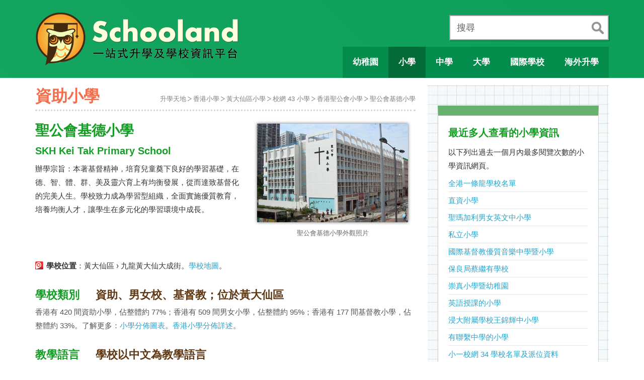

--- FILE ---
content_type: text/html; charset=UTF-8
request_url: https://www.schooland.hk/ps/skhkt
body_size: 9513
content:
<!DOCTYPE html>
<html lang="zh-hk">
<head>
<!-- Google tag (gtag.js) -->
<script async src="https://www.googletagmanager.com/gtag/js?id=G-NMY0BWPW22"></script>
<script>
  window.dataLayer = window.dataLayer || [];
  function gtag(){dataLayer.push(arguments);}
  gtag('js', new Date());

  gtag('config', 'G-NMY0BWPW22');
</script>
<script src="https://anymind360.com/js/4543/ats.js"></script>
<meta charset="utf-8">
<meta http-equiv="X-UA-Compatible" content="IE=edge">
<meta name="viewport" content="width=device-width, initial-scale=1.0">
<title>聖公會基德小學 SKH Kei Tak Primary School</title>
<meta name="description" content="聖公會基德小學：資助、男女校、基督教；位於黃大仙區，屬於 43 校網，校長是：霍燕玲女士 Ms. Fok Yin Ling (PSP, skhkt SKH Kei Tak Primary School 好唔好, 小一收生, 小一入學, 小學派位, 叩門位, 升小, 招生, 排名, 升中, 面試, 校風, 老師, 校服, 校網, 交通, 地址)">
<link rel="canonical" href="https://www.schooland.hk/ps/skhkt">
<meta name="robots" content="index, follow">
<meta property="og:image" content="https://www.schooland.hk/img/psp/skhkt.jpg">

<link href="/css/bootstrap.min.css" rel="stylesheet">
<link href="/js/fancybox/jquery.fancybox.css" rel="stylesheet">
<link href="/css/style204.css" rel="stylesheet">
<link href="/usernoise/css/button.css" rel="stylesheet" type="text/css" media="screen">

<!--[if lt IE 9]>
<script src="/js/html5shiv.js"></script>
<script src="/js/respond.min.js"></script>
<![endif]-->

<!-- Start GPT Tag -->
<script async src='https://securepubads.g.doubleclick.net/tag/js/gpt.js'></script>
<script>
  window.googletag = window.googletag || {cmd: []};
  googletag.cmd.push(function() {
    var mapping1 = googletag.sizeMapping()
                            .addSize([320, 200], [[300, 250], [320, 50], [320, 100], [336, 280], [300, 600]])
                            .addSize([768, 200], [])
                            .addSize([0, 0], [])
                            .build();

    var mapping2 = googletag.sizeMapping()
                            .addSize([768, 200], [[728, 90], [320, 50], [320, 100]])
                            .addSize([0, 0], [])
                            .build();

    var mapping3 = googletag.sizeMapping()
                            .addSize([1199, 200], [[300, 250], [300, 600], [320, 50], [320, 100], [336, 280]])
                            .addSize([0, 0], [])
                            .build();

    googletag.defineSlot('/22811274/mb_schooland_article_top', [[300,250],[320,50],[320,100],[336,280]], 'div-gpt-ad-1')
             .defineSizeMapping(mapping1)
             .addService(googletag.pubads());
    googletag.defineSlot('/22811274/mb_schooland_article_bottom', [[300,250],[300,600],[320,50],[320,100],[336,280]], 'div-gpt-ad-2')
             .defineSizeMapping(mapping1)
             .addService(googletag.pubads());
    googletag.defineSlot('/22811274/pc_schooland_article_top', [[728,90],[320,50],[320,100]], 'div-gpt-ad-3')
             .defineSizeMapping(mapping2)
             .addService(googletag.pubads());
    googletag.defineSlot('/22811274/pc_schooland_article_bottom', [[728,90],[320,50],[320,100]], 'div-gpt-ad-4')
             .defineSizeMapping(mapping2)
             .addService(googletag.pubads());
    googletag.defineSlot('/22811274/pc_schooland_article_right_top', [[300,250],[320,100],[336,280]], 'div-gpt-ad-5')
             .defineSizeMapping(mapping3)
             .addService(googletag.pubads());
    googletag.defineSlot('/22811274/pc_schooland_article_right_bottom', [[300,250],[300,600],[336,280]], 'div-gpt-ad-6')
             .defineSizeMapping(mapping3)
             .addService(googletag.pubads());

    googletag.defineSlot('/22811274/schooland_ros_1x1', [1, 1], 'div-gpt-ad-7')
             .addService(googletag.pubads());

    googletag.pubads().setTargeting('section', 'ps');
    googletag.pubads().setTargeting('pagepath', '/ps/skhkt');
    googletag.pubads().enableSingleRequest();
    googletag.pubads().collapseEmptyDivs();
    googletag.enableServices();
  });
</script>
<!-- End GPT Tag -->

</head>

<body>

<!-- 1. Underneath Mobile Menu -->
<div role="navigation" class="navigation">
<ul id="mobile-main-menu" class="has-sub-items">
	<li class="active">
		<a><span class="mobile-menu-icon ico-school"></span> 學校概覽</a>
		<ul class="sub-menu">
		<li><a href="/kg/">幼稚園</a></li>
		<li class="selected"><a href="/ps/">小學</a></li>
		<li><a href="/ss/">中學</a></li>
		<li><a href="/hi/">大學</a></li>
		<li><a href="/is/">國際學校</a></li>
		<li><a href="/sp/">特殊學校</a></li>
		<li><a href="/oss/">海外升學</a></li>
		</ul>
	</li>
	<li>
		<a><span class="mobile-menu-icon ico-direction"></span> 升學錦囊</a>
		<ul class="sub-menu">
		<li><a href="/post/kgmain">幼稚園選校指南</a></li>
		<li><a href="/post/psmain">小一入學指南</a></li>
		<li><a href="/post/ssmain">升中選校全攻略</a></li>
		<li><a href="/nss/">高中選科策略</a></li>
		</ul>
	</li>
	<li>
		<a><span class="mobile-menu-icon ico-markedbook"></span> 文章精選</a>
		<ul class="sub-menu">
		<li><a href="/post/eemain">幼兒教育家長必讀</a></li>
		<li><a href="/article/">好文章齊分享</a></li>
		</ul>
	</li>
</ul>
</div>

<!-- 2. Main Display Area -->
<div id="content" class="snap-content">

<!-- Mobile Toolbar -->
<div id="toolbar" class="visible-sm visible-xs">
	<a href="#" id="open-left"><img width="34" height="30" src="/images/icon-menu-68x60-2016.png" alt="Menu"></a>
	<a href="/"><img width="159" height="30" src="/images/schooland-logo-mobile-318x60-2016.png" alt="Go to Schooland Homepage"></a>
	<a href="/search/" id="open-right"><img width="32" height="32" src="/images/icon-search-64x64-2016.png" alt="To Schooland"></a>
</div>
<!-- Main Body -->
<div id="mainbody">
<div id="container-header">
<div class="container clearafter">
<div id="header" class="visible-lg visible-md" role="navigation">
<div id="site-logo"><a href="/"><img width="410" height="130" src="/images/schooland-logo-820x260-20160119.png" alt="Go to Homepage"></a></div>
<div class="search-box" role="search">
	<form action="/search/" method="post">
		<div class="search-input"><label for="search" class="title">搜尋</label><input id="search" type="text" name="search"></div>
		<div class="btn-submit"><input type="submit" name="submit" value="search" title="輸入任何字，包括學校名稱縮寫、學校編號、或電話！"></div>
	</form>
</div>
<ul id="desktop-menu">
	<li><a id="btn-kindergarten" href="/kg/"><span class="menu-text">幼稚園</span></a></li>
	<li class="active"><a id="btn-primary" href="/ps/"><span class="menu-text">小學</span></a></li>
	<li><a id="btn-secondary" href="/ss/"><span class="menu-text">中學</span></a></li>
	<li><a id="btn-university" href="/hi/"><span class="menu-text">大學</span></a></li>
	<li><a id="btn-international" href="/is/"><span class="menu-text">國際學校</span></a></li>
	<li><a id="btn-overseas" href="/oss/"><span class="menu-text">海外升學</span></a></li>
</ul>
</div></div>
</div>

<div class="container clearafter">
<div id="contentArea">

<div id="page-heading">
<h1>資助小學</h1>
<ul class="page-breadcrumb visible-lg visible-md visible-sm">
<li><a href="/">升學天地</a></li><li><a href="/ps/">香港小學</a></li><li><a href="/ps/wong-tai-sin">黃大仙區小學</a></li><li><a href="/ps/sn43">校網 43 小學</a></li><li><a href="/ps/hkskh">香港聖公會小學</a></li><li><a href="/ps/skhkt">聖公會基德小學</a></li></ul>
</div>

<div id='div-gpt-ad-1' style='text-align:center; margin-bottom:20px;'>
  <script>
    googletag.cmd.push(function() { googletag.display('div-gpt-ad-1'); });
  </script>
</div>

<div id='div-gpt-ad-3' style='text-align:center; margin-bottom:20px;'>
  <script>
    googletag.cmd.push(function() { googletag.display('div-gpt-ad-3'); });
  </script>
</div>

<div>
<ul class="mpage-breadcrumb visible-xs">
<li><a href="/">升學天地</a></li><li><a href="/ps/">香港小學</a></li><li><a href="/ps/wong-tai-sin">黃大仙區小學</a></li><li><a href="/ps/sn43">校網 43 小學</a></li><li><a href="/ps/hkskh">香港聖公會小學</a></li><li><a href="/ps/skhkt">聖公會基德小學</a></li></ul>
</div>

<!-- School Details -->
<div class="school-details" role="main">

<div class="row">
<div class="desc">
<h2><span class="chinese-name">聖公會基德小學</span> <span class="english-name">SKH Kei Tak Primary School</span></h2>
<p>辦學宗旨：本著基督精神，培育兒童奠下良好的學習基礎，在德、智、體、群、美及靈六育上有均衡發展，從而達致基督化的完美人生。學校致力成為學習型組織，全面實施優質教育，培養均衡人才，讓學生在多元化的學習環境中成長。</p>
</div>
<div class="photo-box">

		<img src="/img/psp/skhkt.jpg" alt="A photo of SKH Kei Tak Primary School">
		<p class="caption">聖公會基德小學外觀照片</p>
		</div>
</div>

<div class="row">
<p><span class="showmap">學校位置</span>：黃大仙區 &rsaquo; 九龍黃大仙大成街。<a title="聖公會基德小學位置" href="https://www.schooland.hk/img/gmap/rZyEKUYk3D.png">學校地圖</a>。</p>
</div>

<div class="row">
<div class="item-title"><h3>學校類別</h3></div>
<div class="item"><h4>資助、男女校、基督教；位於黃大仙區</h4></div>
<div class="item-extend">
<p>香港有 420 間資助小學，佔整體約 77%；香港有 509 間男女小學，佔整體約 95%；香港有 177 間基督教小學，佔整體約 33%。了解更多：<a href="/img/illustration/ps-distribution-table.png" title="小學分佈">小學分佈圖表</a>。<a title="香港小學的種類及其分佈" href="/post/psa04">香港小學分佈詳述</a>。</p>
</div>
</div>

<div class="row">
<div class="item-title"><h3>教學語言</h3></div>
<div class="item"><h4>學校以中文為教學語言</h4></div>
<div class="item-extend">
<p>全港有大約 538 間小學，當中有 60% 以中文為教學語言，11% 以英文為教學語言，29% 中英並重，雙語教學。有 24% 的學校會使用普通話教學，他們當中大部分同時是中英並重。<a href="/img/illustration/ps-language-stat-2025.png" title="小學教學語言統計圖 2025">全港小學教學語言分佈圖表</a>。</p>
</div>
</div>

<div class="row">
<div class="item-title"><h3>創校歷史</h3></div>
<div class="item"><h4>1962 年創立，辦學團體：香港聖公會</h4></div>
<div class="item-extend">
<p>校訓：非以役人，乃役於人 Not to be served but to serve。<a title="聖公會基德小學校徽" href="https://www.schooland.hk/img/psb/skhkt-badge.jpg">學校校徽</a>。</p>
</div>
</div>

<div class="row">
<div class="item-title"><h3>學校設施</h3></div>
<div class="item"><h4>學校設有 24 個課室，1 個禮堂，1 個操場</h4></div>
<div class="item-extend">
<p>學校有圖書館。特別室9間（資訊科技室、STEM研習室、音樂室2間、學生輔導室、視藝室、英語室、教員休息室及研習室。課室及特別室備空調、電腦及投影器設施。這小學佔地面積大約 3,400 平方米，屬於「中型偏小」的校園。了解詳情：<a href="/img/illustration/ps-facility-stat.png" title="小學佔地面積與學校設施統計">全港小學設施統計圖</a>。</p>
</div>
</div>

<div class="row">
<div class="item-title"><h3>學校生活</h3></div>
<div class="item"><h4>8:10 上學，12:30-1:30 午膳，3:20 放學</h4></div>
<div class="item-extend">
<p>每日一般上課 9 節，每節一般 35 分鐘。上午 8:10 上學，下午 3:20 放學，午膳時間 12:30-1:30。午膳由指定供應商提供及由家長安排。逢星期一早上進行升旗禮；逢星期二及四早上以英語進行天氣報告及祈禱；逢星期三及五以普通話進行天氣報告及祈禱。逢星期二下午進行崇拜；逢星期三下午為公民訓練課或成長課；逢星期五下午舉行多元智能課。體重管理計劃。每天做早操。午休有多元化康樂活動，例如：射籃、足球機、踏步機、布袋球。</p>
<p><span class="chart">全港小學統計</span>：最多小學於 8:00 上學，於下午 3:00 至 3:30 放學，平均留在學校時間是 7 小時 8 分鐘。了解詳情：<a href="/img/illustration/hkps-school-time-start-statistics.png" title="全港小學上學時間一般是早上八點">全港小學上學時間統計圖</a>、<a href="/img/illustration/hkps-school-time-end-statistics.png" title="全港小學放學時間一般是下午三點至三點半">全港小學放學時間統計圖</a>。</p>
</div>
</div>

<div class="row">
<div class="item-title"><h3>教學情況</h3></div>
<div class="item"><h4>教學人員總數 46 人；班級總數為 23 班，每級約有 4 班</h4></div>
<div class="item-extend">
<p>其中 44 人是核准編制內。小一至小六的班數分別是： 4, 4, 4, 3, 4, 4。以下列出過去六年的班級結構。（註：教師人數通常是上一個學年的資料；新學年的教師變動，未能及時反映。另外，新學年（2025/26）的班數暫未可作準，須待教育局向學校批核的班級數目為準。）</p>

<div class="visible-lg visible-md"><!-- table for larger screen -->

<table class="education-state">
<thead>
<tr><th rowspan=2>學年</th><th colspan=2>教學人員人數</th><th colspan=7>班級結構</th></tr>
<tr><th>全校教師</th><th>核准編制</th><th>總數</th><th>小一</th><th>小二</th><th>小三</th><th>小四</th><th>小五</th><th>小六</th></tr>
</thead>
<tbody><tr><td>2018</td><td>43</td><td>44</td><td>24</td><td>4</td><td>4</td><td>4</td><td>4</td><td>4</td><td>4</td></tr><tr><td>2019</td><td>46</td><td>44</td><td>24</td><td>4</td><td>4</td><td>4</td><td>4</td><td>4</td><td>4</td></tr><tr><td>2020</td><td>46</td><td>46</td><td>24</td><td>4</td><td>4</td><td>4</td><td>4</td><td>4</td><td>4</td></tr><tr><td>2021</td><td>46</td><td>46</td><td>24</td><td>4</td><td>4</td><td>4</td><td>4</td><td>4</td><td>4</td></tr><tr><td>2022</td><td>46</td><td>46</td><td>23</td><td>3</td><td>4</td><td>4</td><td>4</td><td>4</td><td>4</td></tr><tr><td>2023</td><td>46</td><td>44</td><td>23</td><td>4</td><td>3</td><td>4</td><td>4</td><td>4</td><td>4</td></tr><tr><td>2024</td><td>46</td><td>44</td><td>23</td><td>4</td><td>4</td><td>3</td><td>4</td><td>4</td><td>4</td></tr><tr><td>2025</td><td>46</td><td>44</td><td>23</td><td>4</td><td>4</td><td>4</td><td>3</td><td>4</td><td>4</td></tr></tbody></table></div>

<div class="visible-sm visible-xs"><!-- table for smaller screen -->

<table class="education-state">
<thead>
<tr><th>學年</th><th>總數</th><th>小一</th><th>小二</th><th>小三</th><th>小四</th><th>小五</th><th>小六</th></tr>
</thead>
<tbody><tr><td>2018</td><td>24</td><td>4</td><td>4</td><td>4</td><td>4</td><td>4</td><td>4</td></tr><tr><td>2019</td><td>24</td><td>4</td><td>4</td><td>4</td><td>4</td><td>4</td><td>4</td></tr><tr><td>2020</td><td>24</td><td>4</td><td>4</td><td>4</td><td>4</td><td>4</td><td>4</td></tr><tr><td>2021</td><td>24</td><td>4</td><td>4</td><td>4</td><td>4</td><td>4</td><td>4</td></tr><tr><td>2022</td><td>23</td><td>3</td><td>4</td><td>4</td><td>4</td><td>4</td><td>4</td></tr><tr><td>2023</td><td>23</td><td>4</td><td>3</td><td>4</td><td>4</td><td>4</td><td>4</td></tr><tr><td>2024</td><td>23</td><td>4</td><td>4</td><td>3</td><td>4</td><td>4</td><td>4</td></tr><tr><td>2025</td><td>23</td><td>4</td><td>4</td><td>4</td><td>3</td><td>4</td><td>4</td></tr></tbody></table></div>

</div>
</div>

<div class="row">
<div id="chart_teacher" style="height: 300px; margin:0 auto;max-width:700px;"></div>
</div>
<hr>

<div class="row">
<div class="item-title"><h3>規模比較</h3></div>
<div class="item"><h4>全校開 23 班，教師 46 人，班師比例約 2.00</h4></div>
<div class="item-extend">
<p>跟其他 500 間學校比較：開班數目比 36% 學校多，有 28% 學校類似，比 37% 學校為少；教師人數比 35% 學校多，有 7% 學校類似，比 58% 學校為少；班師比例比 15% 學校多，有 25% 學校類似，比 60% 學校為少。（統計根據學校於 2024-25 學年的情況，數字來自小學概覽。<a href="/img/illustration/ps-class-stat-2019-2020.png" title="全港小學班級總數統計">班級總數統計圖</a>。<a href="/img/illustration/ps-teacher-stat-2019-2020.png" title="全港小學教師人數統計">教師人數統計圖</a>。）</p>
<p>註：開班數目、教師人數及班師比例跟學校質素沒有直接關係，學校規模比較只作參考。</p>
</div>
</div>

<div class="row">
<div id="chart_scale" style="height: 250px; margin:0 auto;max-width:700px;"></div>
</div>

<hr>

<div class="row">
<div class="item-title"><h3>小一收生</h3></div>
<div class="item"><h4>學校位於黃大仙區，小學校網是：43</h4></div>
<div class="item-extend">
<p>學校是資助小學，所以要按照政府的「<a href="/post/psa00">小一入學統籌辦法</a>」收生。每年九月申請「<a href="/post/psa01" title="小一自行分配學位重點分析">自行分配學位</a>」，結果十一月公布。如果未被取錄，就於十二月申請「<a href="/post/psa02" title="小一統一派位重點分析">統一派位</a>」，結果於來年六月公布。</p><p>以下列出過去數年的派位數據（自行分配學額及暫定統一派位學額是教育局公布的數字，小一派位總學額是推算出來的）。註：統一派位學額如有兩個以上數字，第二個開始是分配給其他校網的。<a title="了解及分析每間學校的最新競爭形勢" href="/post/p1a2026">全港官津小學學額分佈 2026</a>。<a href="/ps/sn43">校網 43 選校名單</a>。</p>


<table class="education-state">
<thead>
<tr>
<th scope="col">申請入學年份</th>
<th scope="col">小一派位學額</th>
<th scope="col">自行分配學額</th>
<th scope="col">統一派位學額</th>
</tr>
</thead>
<tbody>
	<tr><td>2019</td><td>100</td><td>50</td><td>36+14</td></tr><tr><td>2020</td><td>100</td><td>50</td><td>38+15</td></tr><tr><td>2021</td><td>100</td><td>50</td><td>52+5</td></tr><tr><td>2022</td><td>100</td><td>50</td><td>48+4</td></tr><tr><td>2023</td><td>100</td><td>50</td><td>48+2</td></tr><tr><td>2024</td><td>100</td><td>50</td><td>45+5</td></tr><tr><td>2025</td><td>100</td><td>50</td><td>43+7</td></tr><tr><td>2026</td><td>100</td><td>50</td><td>46+4</td></tr></tbody></table>
</div>
</div>


<div class="row">
<div class="contact">
<h3>聯絡資料</h3>
<h4 class="school-name">聖公會基德小學<br>SKH Kei Tak Primary School</h4>
<p><b>地址</b>： 九龍黃大仙大成街<br>
<b>電話</b>： 23203077 &nbsp; <b>傳真</b>：23202449<br>
<b>電郵</b>： <a href="mailto:skhkt@skhkt.edu.hk">skhkt@skhkt.edu.hk</a><br>
<b>網址</b>： <a class="new-window" href="http://www.skhkt.edu.hk" title="點擊會去到聖公會基德小學的官方網站">http://www.skhkt.edu.hk</a>
</p>

<p><b>校長</b>：<span style="color:#226;background-color:#FF9;font-weight:bold;">霍燕玲女士 Ms. Fok Yin Ling</span><br><b>校監</b>／校管會主席：劉榮佳牧師 Rev. Lau Wing Kai</p>


</div>
<div class="contact-pic">
<a class="new-window" href="http://www.skhkt.edu.hk">
<img src="/img/psw/skhkt.png" alt="Website Screenshot of SKH Kei Tak Primary School">
</a>
<p class="caption">聖公會基德小學網站快照，攝於 2025-09-27</p>
</div>
</div>


<div class="row">
<h3>學校地圖</h3>
<p><b>地圖連結</b>：<a class="new-window" href="https://www.google.com/maps/place/22.337146,114.194370/@22.337146,114.194370,17z">Google Map</a> &#8286; <a class="new-window" href="https://www.map.gov.hk/gm/gmid/rZyEKUYk3D?lg=tc">GOV.HK</a> &#8286; <a class="new-window" href="https://www.openstreetmap.org/way/727527740#layers=P">OpenStreetMap</a></p>
<div class="osm-holder">
<figure>
<img src="/img/osm/727527740.png" alt="OSM: 聖公會基德小學 SKH Kei Tak Primary School">
<figcaption>Map data © <a class="new-window" href="https://www.openstreetmap.org/copyright">OpenStreetMap contributors</a>, tiles © Tracestrack</figcaption>
</figure>
</div>
</div>

<hr>




<div class="row">
<h3>相關影片</h3>
<p><strong>聖公會基德小學好唔好？</strong>我們搜邏一些有提及到聖公會基德小學的影片，希望帶來多方面的資訊去認識這學校。</p>
<div style="position:relative;">
<a class="btn-video-swap left" href="#"></a>
<a class="btn-video-swap right" href="#"></a>
<div class="related-video-container">
<div class="related-video">
	<div class="related-video-thumb">
	<a class="fancybox-media" href="https://www.youtube.com/watch?v=Y9AQAwgsAzw" title="Date: 2025-05-29">
	<img width="180" src="https://i.ytimg.com/vi/Y9AQAwgsAzw/mqdefault.jpg" alt="Publication Date: 2025-05-29 | Video Title: 【APLus】聖公會基德小學 霍燕玲校長分享">
	</a>
	</div>
	<div class="related-video-title">【APLus】聖公會基德小學 霍燕玲校長分享</div>
</div>
<div class="related-video">
	<div class="related-video-thumb">
	<a class="fancybox-media" href="https://www.youtube.com/watch?v=GEslGPDreOw" title="Date: 2025-05-16">
	<img width="180" src="https://i.ytimg.com/vi/GEslGPDreOw/mqdefault.jpg" alt="Publication Date: 2025-05-16 | Video Title: 【Jumper Contest 2025】表演盃｜聖公會基德">
	</a>
	</div>
	<div class="related-video-title">【Jumper Contest 2025】表演盃｜聖公會基德</div>
</div>
<div class="related-video">
	<div class="related-video-thumb">
	<a class="fancybox-media" href="https://www.youtube.com/watch?v=MqW_9z9pdbY" title="Date: 2025-04-04">
	<img width="180" src="https://i.ytimg.com/vi/MqW_9z9pdbY/mqdefault.jpg" alt="Publication Date: 2025-04-04 | Video Title: 2024 - 2025 年度賽馬會五人盃（學校組 - 小學女">
	</a>
	</div>
	<div class="related-video-title">2024 - 2025 年度賽馬會五人盃（學校組 - 小學女</div>
</div>
<div class="related-video">
	<div class="related-video-thumb">
	<a class="fancybox-media" href="https://www.youtube.com/watch?v=AI8N0CwbqjQ" title="Date: 2025-03-03">
	<img width="180" src="https://i.ytimg.com/vi/AI8N0CwbqjQ/mqdefault.jpg" alt="Publication Date: 2025-03-03 | Video Title: [4K] 黃大仙 聖公會基德小學 2.3.2025">
	</a>
	</div>
	<div class="related-video-title">[4K] 黃大仙 聖公會基德小學 2.3.2025</div>
</div>
<div class="related-video">
	<div class="related-video-thumb">
	<a class="fancybox-media" href="https://www.youtube.com/watch?v=AFZudTiinYA" title="Date: 2023-03-31">
	<img width="180" src="https://i.ytimg.com/vi/AFZudTiinYA/mqdefault.jpg" alt="Publication Date: 2023-03-31 | Video Title: 四人足球挑戰賽 2023｜盃賽冠軍戰">
	</a>
	</div>
	<div class="related-video-title">四人足球挑戰賽 2023｜盃賽冠軍戰</div>
</div>
<div class="related-video">
	<div class="related-video-thumb">
	<a class="fancybox-media" href="https://www.youtube.com/watch?v=zWb6DWDAVkE" title="Date: 2022-11-29">
	<img width="180" src="https://i.ytimg.com/vi/zWb6DWDAVkE/mqdefault.jpg" alt="Publication Date: 2022-11-29 | Video Title: 聖公會基榮小學_2223_55周年校慶基榮運動會啦啦隊比賽-">
	</a>
	</div>
	<div class="related-video-title">聖公會基榮小學_2223_55周年校慶基榮運動會啦啦隊比賽-</div>
</div>
<div class="related-video">
	<div class="related-video-thumb">
	<a class="fancybox-media" href="https://www.youtube.com/watch?v=v-2V8OV9i7s" title="Date: 2022-11-29">
	<img width="180" src="https://i.ytimg.com/vi/v-2V8OV9i7s/mqdefault.jpg" alt="Publication Date: 2022-11-29 | Video Title: 聖公會基榮小學_2223_55周年校慶基榮運動會啦啦隊比賽-">
	</a>
	</div>
	<div class="related-video-title">聖公會基榮小學_2223_55周年校慶基榮運動會啦啦隊比賽-</div>
</div>
<div class="related-video">
	<div class="related-video-thumb">
	<a class="fancybox-media" href="https://www.youtube.com/watch?v=su9WqX4OnOc" title="Date: 2022-11-29">
	<img width="180" src="https://i.ytimg.com/vi/su9WqX4OnOc/mqdefault.jpg" alt="Publication Date: 2022-11-29 | Video Title: 聖公會基榮小學_2223_55周年校慶基榮運動會啦啦隊比賽-">
	</a>
	</div>
	<div class="related-video-title">聖公會基榮小學_2223_55周年校慶基榮運動會啦啦隊比賽-</div>
</div>
<div class="related-video">
	<div class="related-video-thumb">
	<a class="fancybox-media" href="https://www.youtube.com/watch?v=rPR5ZAXSpTE" title="Date: 2022-11-29">
	<img width="180" src="https://i.ytimg.com/vi/rPR5ZAXSpTE/mqdefault.jpg" alt="Publication Date: 2022-11-29 | Video Title: 聖公會基榮小學_2223_55周年校慶基榮運動會啦啦隊比賽-">
	</a>
	</div>
	<div class="related-video-title">聖公會基榮小學_2223_55周年校慶基榮運動會啦啦隊比賽-</div>
</div>
<div class="related-video">
	<div class="related-video-thumb">
	<a class="fancybox-media" href="https://www.youtube.com/watch?v=uDU5ie66n7M" title="Date: 2024-05-18">
	<img width="180" src="https://i.ytimg.com/vi/uDU5ie66n7M/mqdefault.jpg" alt="Publication Date: 2024-05-18 | Video Title: 聖公會基德小學 輪源 2023">
	</a>
	</div>
	<div class="related-video-title">聖公會基德小學 輪源 2023</div>
</div>
<div class="related-video">
	<div class="related-video-thumb">
	<a class="fancybox-media" href="https://www.youtube.com/watch?v=8ByadW7-YiQ" title="Date: 2024-05-13">
	<img width="180" src="https://i.ytimg.com/vi/8ByadW7-YiQ/mqdefault.jpg" alt="Publication Date: 2024-05-13 | Video Title: 香港教育大學「創意產品」共享設計決賽2024_聖公會基德小學">
	</a>
	</div>
	<div class="related-video-title">香港教育大學「創意產品」共享設計決賽2024_聖公會基德小學</div>
</div>
<div class="related-video">
	<div class="related-video-thumb">
	<a class="fancybox-media" href="https://www.youtube.com/watch?v=7n3BJXRmzfo" title="Date: 2024-02-29">
	<img width="180" src="https://i.ytimg.com/vi/7n3BJXRmzfo/mqdefault.jpg" alt="Publication Date: 2024-02-29 | Video Title: 聖公會基德小學(基德小精兵): 春雨主題曲Piano版">
	</a>
	</div>
	<div class="related-video-title">聖公會基德小學(基德小精兵): 春雨主題曲Piano版</div>
</div>
</div>
</div>
</div>

</div><!-- End of School Details -->

<hr>
<div class="bottom-article">

<p><strong>更多資訊</strong>：小學概覽：<a class="new-window" rel="nofollow" href="https://www.chsc.hk/psp2025/sch_detail.php?lang_id=2&amp;sch_id=448">學校詳細資料</a>。教育局：<a class="new-window" rel="nofollow" href="https://applications.edb.gov.hk/schoolsearch/schoolinfo.aspx?langno=2&amp;scrn=513512000123">學校註冊資料</a>。</p>

<p><strong>關於這頁</strong>：這裡是由「升學天地」網站製作，匯集及陳述關於聖公會基德小學的資訊。這裡並不是該校的官方網站，如發現這網頁有任何不準確的地方或有改善之處，請讓我們知道。學校報導及相關影片，部分由搜索器自動提供，因此內容可能跟學校不太相關。如果想移除某些連結，請把詳情電郵到：schooland@itn.com.hk 或使用這表格：<a href="javascript: usernoise.window.show()">回報問題</a>。</p>

<p><strong>你可能想瀏覽</strong>：<a href="/ps/wong-tai-sin">黃大仙區小學</a> &#8286; <a href="/ps/sn43">校網 43 小學</a> &#8286; <a href="/ps/hkskh">香港聖公會小學</a> &#8286; <a href="/ps/">全港小學列表</a></p>

</div>

<div id='div-gpt-ad-2' style='text-align:center; margin-bottom:20px;'>
  <script>
    googletag.cmd.push(function() { googletag.display('div-gpt-ad-2'); });
  </script>
</div>

<div id='div-gpt-ad-4' style='text-align:center; margin-bottom:20px;'>
  <script>
    googletag.cmd.push(function() { googletag.display('div-gpt-ad-4'); });
  </script>
</div>

</div>

<!-- Sidebar -->
<div id="sidebar" role="complementary">

<div class="sidebar-container">

<div id='div-gpt-ad-5' style='text-align:center; margin-bottom:20px;'>
  <script>
    googletag.cmd.push(function() { googletag.display('div-gpt-ad-5'); });
  </script>
</div>

<aside class="side-related-page">
<h2>最近多人查看的小學資訊</h2>
<p>以下列出過去一個月內最多閱覽次數的小學資訊網頁。</p>
<ul>
<li><a href="/ps/through-train">全港一條龍學校名單</a><li><a href="/ps/direct-subsidy">直資小學</a><li><a href="/ps/smcesps">聖瑪加利男女英文中小學</a><li><a href="/ps/private">私立小學</a><li><a href="/ps/icqm">國際基督教優質音樂中學暨小學</a><li><a href="/ps/cky">保良局蔡繼有學校</a><li><a href="/ps/ttpskg">崇真小學暨幼稚園</a><li><a href="/ps/english">英語授課的小學</a><li><a href="/ps/hkbuas">浸大附屬學校王錦輝中小學</a><li><a href="/ps/nominated">有聯繫中學的小學</a><li><a href="/ps/sn34">小一校網 34 學校名單及派位資料</a><li><a href="/ps/spc-ps">聖保羅書院小學</a><li><a href="/ps/spcspr">聖保祿學校(小學部)</a><li><a href="/ps/plklmceps">保良局林文燦英文小學</a><li><a href="/ps/kowloon-city">九龍城區小學</a><li><a href="/ps/plkctslps">保良局陳守仁小學</a><li><a href="/ps/fssas">福建中學附屬學校</a></ul>
</aside>

<div id='div-gpt-ad-6' style='text-align:center; margin-bottom:20px;'>
  <script>
    googletag.cmd.push(function() { googletag.display('div-gpt-ad-6'); });
  </script>
</div>

</div>

</div>

</div>

<!-- Footer -->
<div class="container">
<div id="footer" role="contentinfo">
<div id="footer-copyright">&copy; SCHOOLAND.HK</div>
<ul id="footer-menu">
	<li><a href="/main/terms">使用條款</a></li>
	<li><a href="/main/privacy">私隱政策</a></li>
	<li><a href="/main/contact">聯繫我們</a></li>
</ul>
</div>
</div>

</div>
</div>

<a id="btn-scroll-top" class="ani-kit btn"><img src="/images/common/ico_scroll_top.png" data-at2x="/images/common/ico_scroll_top_2x.png" alt="Go to page top"></a>

<script src="/js/jquery-1.11.1.min.js"></script>
<script src="/js/jquery-migrate-1.2.1.min.js"></script>
<script src="/js/bootstrap.min.js"></script>
<script src="/js/modernizr/modernizr.custom.25902.js"></script>
<script src="/js/fancybox/jquery.fancybox.pack.js"></script>
<script src="/js/fancybox/helpers/jquery.fancybox-media.js"></script>
<script src="/js/highcharts.js"></script>
<script src="/js/common201.js"></script>
<script>
/* <![CDATA[ */
var usernoiseButton = {
	"text":"Feedback",
	"class":"un-right un-has-border",
	"style":"",
	"windowUrl":"/usernoise/index.php",
	"showButton":false
	};
/* ]]> */
</script>
<script src='/usernoise/js/button.js'></script>

<script>

	$(function () {
	$('#chart_teacher').highcharts({
		chart: {
			type: 'column'
		},
		title: {
			text: '聖公會基德小學師資結構',
			style: {
				fontSize: '16px'
			}
		},
		xAxis: {
			categories: [
				'教育文憑',
				'學士',
				'學士以上',
				'特殊教育培訓',
				'年資 0-4 年',
				'年資 5-9 年',
				'年資 10+ 年'
			]
		},
		yAxis: {
			min: 0,
			max: 100,
			tickInterval: 25,
			title: {
				text: null
			}
		},
		tooltip: {
			valueSuffix: '%'
		},
		credits: { enabled:false },
		series: [{
			name: '2023/24 學年',
			color: '#5B9AD9',
			data: [100,98,35,59,2,13,85]
		}, {
			name: '2024/25 學年',
			color: '#5793CE',
			data: [100,98,35,59,2,13,85]
		}, {
			name: '全港小學教師',
			color: '#EF9B96',
			data: [97,99,36,49,21,21,58]
		}]
	});
	
	$('#chart_scale').highcharts({
		chart: {
			type: 'bar'
		},
		title: {
			text: '辦學規模比較圖表',
			style: {
				fontSize: '16px'
			}
		},
		xAxis: {
			categories: ['開班數目', '教師人數', '班師比例'],
			labels: {
						style: {
							fontSize:'15px'
						}
					}
		},
		yAxis: {
			min: 0,
			max: 500,
			title: {
				text: null
			}
		},
		legend: {
			reversed: true
		},
		plotOptions: {
			series: {
				stacking: 'normal'
			}
		},
		tooltip: {
			valueSuffix: ' 間'
		},
		credits: { enabled:false },
		series: [{
			name: '比這學校多',
			color: '#CCCCCC',
			data: [184,290,300]
		}, {
			name: '跟這學校接近',
			color: '#5793CE',
			data: [139,37,124]
		}, {
			name: '比這學校少',
			color: '#CECECE',
			data: [178,174,77]
		}]
	});
	});</script>

<div id='div-gpt-ad-7'>
  <script>
    googletag.cmd.push(function() { googletag.display('div-gpt-ad-7'); });
  </script>
</div>

</body>
</html>

--- FILE ---
content_type: application/javascript; charset=utf-8
request_url: https://fundingchoicesmessages.google.com/f/AGSKWxVtZ5sN5M_JVnQB946h8KrnlJTzolbP6J2-qS13OR9BdAorMygYDro2STUBBKK5HFJSVlYb0sJummp1R1BMOEpb3Pv3DNICBQnH_j3Q-dXa3WD4zuPpdQWchrOW2_yyz3PhEpkg0si-I7dYaRVtiSx5VZb9LjAmiKHBeNWl2-xdUJejc13ysZcEmkPI/_/getadvertimageservlet?/native-ad-/googleads2./articleSponsorDeriv_.sk/ads/
body_size: -1289
content:
window['95522ef1-02c3-4c2a-ab82-650f547eb4a1'] = true;

--- FILE ---
content_type: application/javascript
request_url: https://www.schooland.hk/usernoise/js/button.js
body_size: 1258
content:
jQuery(function($){
	window.usernoise = {};
  if ($.browser && $.browser.msie && ($.browser.version == '6.0' || $.browser.version == '7.0'))
	return;
	  function UsernoiseButton(){
			var self = this;
			self.show = function(){
				var $button = $('<a href="#" id="un-button" />').appendTo($('body'));
				var property;
				$button.text(usernoiseButton.text);
				$button.addClass(usernoiseButton['class']);
				$button.attr('style', usernoiseButton.style);
				$button.click(function(event){
					self.showWindow();
					event.preventDefault();
					return false;
				});
				if ($.browser && $.browser.msie && $.browser.version == '7.0'){
					if ($button.is('.un-left') || $button.is('.un-right'))
						$button.css('margin-top', '-' + $button.width() / 2  + "px");
					$button.addClass('ie7');
				} else if ($.browser && $.browser.msie && $.browser.version == '8.0'){
					if ($button.is('.un-right')){
						$button.css('right', "-" + $button.outerWidth() + "px");
					}
					if ($button.is('.un-left') || $button.is('.un-right'))
						$button.css('margin-top', '-' + $button.width() / 2 + "px");
					$button.addClass('ie8');
				} else {
					$button.addClass('css3');
				}

				if ($button.is('.un-bottom') || $button.is('.un-top'))
					$button.css('margin-left', "-" + ($('#un-button').width() / 2) + "px");
				if ($button.is('.un-left'))
					property = 'left';
				else if ($button.is('.un-right'))
					property = 'right';
				else if ($button.is('.un-bottom'))
					property = 'bottom';
				else
					property = 'top';

				if ($button.is('.un-left.css3'))
					$button.css('margin-top', ($button.width() / 2) + "px");
				if ($button.is('.un-right.css3')){
					$button.css('margin-top', "-" + ($button.width() / 2) + "px");
				}
				var propOnStart = {};
				var propOnIn = {opacity: 1};
				var propOnOut = {opacity: 0.96};
				propOnStart[property] = '+=40px';
				propOnIn[property] = '+=3px';
				propOnOut[property] = '-=3px';
				$button.animate(propOnStart).hover(
					function(){$button.animate(propOnIn, 100)},
					function(){$button.animate(propOnOut, 100)});
			}

			self.showWindow = function(){
			  var $overlay = $('<div id="un-overlay" />').appendTo($('body'));
			  $overlay.fadeIn('fast');
			  var $loading = $('<div id="un-loading" />').appendTo($('body'));
				var $iframe = $('<iframe id="un-iframe" marginheight="0" marginwidth="0" frameborder="0" allowtransparency="true" />').appendTo($('body'));
				$iframe.css('opacity', 0);
				$iframe.load(function(){
					$loading.fadeOut('fast', function(){
						$loading.remove();
					});
					$iframe.css('opacity', 0);
					$iframe.animate({'opacity': 1}, 'fast');
				});
				$iframe.attr('src', usernoiseButton.windowUrl);
			}
			self.hideWindow = function(){
			  $('#un-overlay').fadeOut(function(){
					$('#un-overlay').remove();
				});
				$('#un-loading').remove();
				$('#un-iframe').fadeOut('fast', function(){
					$('#un-iframe').remove();
				});
			};
		};

	usernoise.UsernoiseButton = UsernoiseButton;
  usernoiseButton.button = new usernoise.UsernoiseButton();
  usernoise.window = {
  	show: usernoiseButton.button.showWindow
  };
  $('.un-feedback-form').each(function(){
    new usernoise.FeedbackForm($(this));
  });
  if (usernoiseButton.showButton){
  	usernoiseButton.button.show();
	}
	$(document).bind('sent#feedbackform#window.un', function(){
	  var $overlay = $('<div id="un-overlay" />').appendTo($('body'));
	  function closeOverlay(){
	    $('#un-thankyou').find('a').unbind('click');
	    $('#un-thankyou').fadeOut('fast', function(){
	      $('#un-overlay').fadeOut('fast', function(){
          $('#un-thankyou').remove();
          $('#un-overlay').remove();
        });  
	    });
	    
	  }
	  $('#un-overlay').click(closeOverlay).fadeIn('fast', function(){
	    $('#un-thankyou').fadeIn('fast', function(){
	      setTimeout(closeOverlay, 5000);
	    }).find('#un-feedback-close').click(closeOverlay);
	  });
	});
	try{
    $('#' + usernoiseButton.custom_button_id).click(function(){usernoise.window.show(); return false;})
  } catch (err){
    alert('It looks like you entere wrong HTML ID value for custom Usernoise feedback button.');
  }
  $('a[rel=usernoise]').click(function(){usernoise.window.show(); return false;})
});